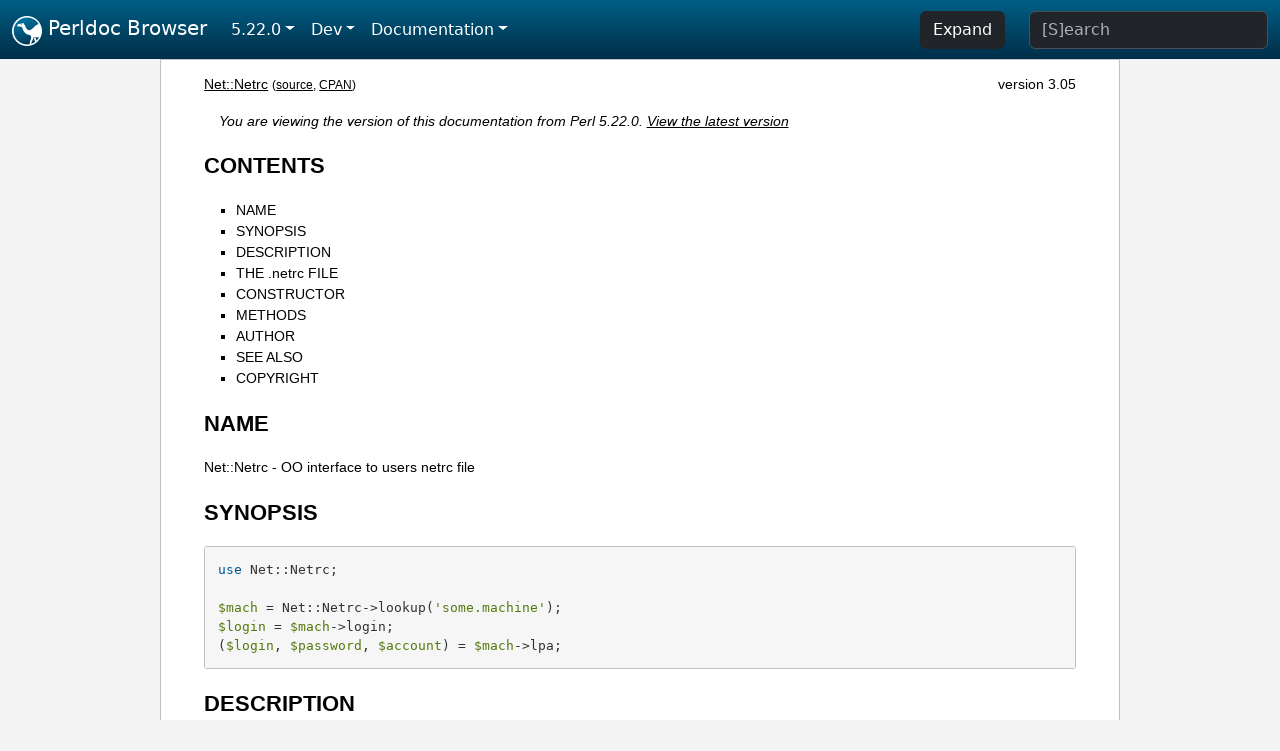

--- FILE ---
content_type: text/html;charset=UTF-8
request_url: https://perldoc.perl.org/5.22.0/Net::Netrc
body_size: 4455
content:
<!DOCTYPE html>
<html lang="en">
  <head>
    <meta charset="utf-8">
    <meta http-equiv="X-UA-Compatible" content="IE=edge">
    <meta name="viewport" content="width=device-width, initial-scale=1">
    <title>Net::Netrc - OO interface to users netrc file - Perldoc Browser</title>
    <link rel="search" href="/opensearch.xml" type="application/opensearchdescription+xml" title="Perldoc Browser">
    <link rel="canonical" href="https://perldoc.perl.org/Net::Netrc">
    <link href="/css/bootstrap.min.css" rel="stylesheet">
    <link href="/css/stackoverflow-light.min.css" rel="stylesheet">
    <link href="/css/perldoc.css" rel="stylesheet">
    <!-- Global site tag (gtag.js) - Google Analytics -->
    <script async src="https://www.googletagmanager.com/gtag/js?id=G-KVNWBNT5FB"></script>
    <script>
      window.dataLayer = window.dataLayer || [];
      function gtag(){dataLayer.push(arguments);}
      gtag('js', new Date());

      gtag('config', 'G-KVNWBNT5FB');
      gtag('config', 'UA-50555-3');
    </script>
  </head>
  <body>
    <nav class="navbar navbar-expand-md bg-dark" data-bs-theme="dark"><div class="container-fluid">
  <button class="navbar-toggler" type="button" data-bs-toggle="collapse" data-bs-target="#navbarNav" aria-controls="navbarNav" aria-expanded="false" aria-label="Toggle navigation">
    <span class="navbar-toggler-icon"></span>
  </button>
  <a class="navbar-brand" href="/"><img src="/images/perl_camel_30.png" width="30" height="30" class="d-inline-block align-text-top" alt="Perl Camel Logo"> Perldoc Browser</a>
  <div class="collapse navbar-collapse" id="navbarNav">
    <ul class="navbar-nav me-auto">
      <li class="nav-item dropdown text-nowrap">
        <a class="nav-link dropdown-toggle" href="#" id="dropdownlink-stable" role="button" data-bs-toggle="dropdown" aria-haspopup="true" aria-expanded="false">5.22.0</a>
        <div class="dropdown-menu" aria-labelledby="dropdownlink-stable">
          <a class="dropdown-item" href="/Net::Netrc">Latest</a>
          <hr class="dropdown-divider">
          <a class="dropdown-item" href="/5.42.0/Net::Netrc">5.42.0</a>
          <hr class="dropdown-divider">
          <a class="dropdown-item" href="/5.40.3/Net::Netrc">5.40.3</a>
          <a class="dropdown-item" href="/5.40.2/Net::Netrc">5.40.2</a>
          <a class="dropdown-item" href="/5.40.1/Net::Netrc">5.40.1</a>
          <a class="dropdown-item" href="/5.40.0/Net::Netrc">5.40.0</a>
          <hr class="dropdown-divider">
          <a class="dropdown-item" href="/5.38.5/Net::Netrc">5.38.5</a>
          <a class="dropdown-item" href="/5.38.4/Net::Netrc">5.38.4</a>
          <a class="dropdown-item" href="/5.38.3/Net::Netrc">5.38.3</a>
          <a class="dropdown-item" href="/5.38.2/Net::Netrc">5.38.2</a>
          <a class="dropdown-item" href="/5.38.1/Net::Netrc">5.38.1</a>
          <a class="dropdown-item" href="/5.38.0/Net::Netrc">5.38.0</a>
          <hr class="dropdown-divider">
          <a class="dropdown-item" href="/5.36.3/Net::Netrc">5.36.3</a>
          <a class="dropdown-item" href="/5.36.2/Net::Netrc">5.36.2</a>
          <a class="dropdown-item" href="/5.36.1/Net::Netrc">5.36.1</a>
          <a class="dropdown-item" href="/5.36.0/Net::Netrc">5.36.0</a>
          <hr class="dropdown-divider">
          <a class="dropdown-item" href="/5.34.3/Net::Netrc">5.34.3</a>
          <a class="dropdown-item" href="/5.34.2/Net::Netrc">5.34.2</a>
          <a class="dropdown-item" href="/5.34.1/Net::Netrc">5.34.1</a>
          <a class="dropdown-item" href="/5.34.0/Net::Netrc">5.34.0</a>
          <hr class="dropdown-divider">
          <a class="dropdown-item" href="/5.32.1/Net::Netrc">5.32.1</a>
          <a class="dropdown-item" href="/5.32.0/Net::Netrc">5.32.0</a>
          <hr class="dropdown-divider">
          <a class="dropdown-item" href="/5.30.3/Net::Netrc">5.30.3</a>
          <a class="dropdown-item" href="/5.30.2/Net::Netrc">5.30.2</a>
          <a class="dropdown-item" href="/5.30.1/Net::Netrc">5.30.1</a>
          <a class="dropdown-item" href="/5.30.0/Net::Netrc">5.30.0</a>
          <hr class="dropdown-divider">
          <a class="dropdown-item" href="/5.28.3/Net::Netrc">5.28.3</a>
          <a class="dropdown-item" href="/5.28.2/Net::Netrc">5.28.2</a>
          <a class="dropdown-item" href="/5.28.1/Net::Netrc">5.28.1</a>
          <a class="dropdown-item" href="/5.28.0/Net::Netrc">5.28.0</a>
          <hr class="dropdown-divider">
          <a class="dropdown-item" href="/5.26.3/Net::Netrc">5.26.3</a>
          <a class="dropdown-item" href="/5.26.2/Net::Netrc">5.26.2</a>
          <a class="dropdown-item" href="/5.26.1/Net::Netrc">5.26.1</a>
          <a class="dropdown-item" href="/5.26.0/Net::Netrc">5.26.0</a>
          <hr class="dropdown-divider">
          <a class="dropdown-item" href="/5.24.4/Net::Netrc">5.24.4</a>
          <a class="dropdown-item" href="/5.24.3/Net::Netrc">5.24.3</a>
          <a class="dropdown-item" href="/5.24.2/Net::Netrc">5.24.2</a>
          <a class="dropdown-item" href="/5.24.1/Net::Netrc">5.24.1</a>
          <a class="dropdown-item" href="/5.24.0/Net::Netrc">5.24.0</a>
          <hr class="dropdown-divider">
          <a class="dropdown-item" href="/5.22.4/Net::Netrc">5.22.4</a>
          <a class="dropdown-item" href="/5.22.3/Net::Netrc">5.22.3</a>
          <a class="dropdown-item" href="/5.22.2/Net::Netrc">5.22.2</a>
          <a class="dropdown-item" href="/5.22.1/Net::Netrc">5.22.1</a>
          <a class="dropdown-item active" href="/5.22.0/Net::Netrc">5.22.0</a>
          <hr class="dropdown-divider">
          <a class="dropdown-item" href="/5.20.3/Net::Netrc">5.20.3</a>
          <a class="dropdown-item" href="/5.20.2/Net::Netrc">5.20.2</a>
          <a class="dropdown-item" href="/5.20.1/Net::Netrc">5.20.1</a>
          <a class="dropdown-item" href="/5.20.0/Net::Netrc">5.20.0</a>
          <hr class="dropdown-divider">
          <a class="dropdown-item" href="/5.18.4/Net::Netrc">5.18.4</a>
          <a class="dropdown-item" href="/5.18.3/Net::Netrc">5.18.3</a>
          <a class="dropdown-item" href="/5.18.2/Net::Netrc">5.18.2</a>
          <a class="dropdown-item" href="/5.18.1/Net::Netrc">5.18.1</a>
          <a class="dropdown-item" href="/5.18.0/Net::Netrc">5.18.0</a>
          <hr class="dropdown-divider">
          <a class="dropdown-item" href="/5.16.3/Net::Netrc">5.16.3</a>
          <a class="dropdown-item" href="/5.16.2/Net::Netrc">5.16.2</a>
          <a class="dropdown-item" href="/5.16.1/Net::Netrc">5.16.1</a>
          <a class="dropdown-item" href="/5.16.0/Net::Netrc">5.16.0</a>
          <hr class="dropdown-divider">
          <a class="dropdown-item" href="/5.14.4/Net::Netrc">5.14.4</a>
          <a class="dropdown-item" href="/5.14.3/Net::Netrc">5.14.3</a>
          <a class="dropdown-item" href="/5.14.2/Net::Netrc">5.14.2</a>
          <a class="dropdown-item" href="/5.14.1/Net::Netrc">5.14.1</a>
          <a class="dropdown-item" href="/5.14.0/Net::Netrc">5.14.0</a>
          <hr class="dropdown-divider">
          <a class="dropdown-item" href="/5.12.5/Net::Netrc">5.12.5</a>
          <a class="dropdown-item" href="/5.12.4/Net::Netrc">5.12.4</a>
          <a class="dropdown-item" href="/5.12.3/Net::Netrc">5.12.3</a>
          <a class="dropdown-item" href="/5.12.2/Net::Netrc">5.12.2</a>
          <a class="dropdown-item" href="/5.12.1/Net::Netrc">5.12.1</a>
          <a class="dropdown-item" href="/5.12.0/Net::Netrc">5.12.0</a>
          <hr class="dropdown-divider">
          <a class="dropdown-item" href="/5.10.1/Net::Netrc">5.10.1</a>
          <a class="dropdown-item" href="/5.10.0/Net::Netrc">5.10.0</a>
          <hr class="dropdown-divider">
          <a class="dropdown-item" href="/5.8.9/Net::Netrc">5.8.9</a>
          <a class="dropdown-item" href="/5.8.8/Net::Netrc">5.8.8</a>
          <a class="dropdown-item" href="/5.8.7/Net::Netrc">5.8.7</a>
          <a class="dropdown-item" href="/5.8.6/Net::Netrc">5.8.6</a>
          <a class="dropdown-item" href="/5.8.5/Net::Netrc">5.8.5</a>
          <a class="dropdown-item" href="/5.8.4/Net::Netrc">5.8.4</a>
          <a class="dropdown-item" href="/5.8.3/Net::Netrc">5.8.3</a>
          <a class="dropdown-item" href="/5.8.2/Net::Netrc">5.8.2</a>
          <a class="dropdown-item" href="/5.8.1/Net::Netrc">5.8.1</a>
          <a class="dropdown-item" href="/5.8.0/Net::Netrc">5.8.0</a>
          <hr class="dropdown-divider">
          <a class="dropdown-item" href="/5.6.2/Net::Netrc">5.6.2</a>
          <a class="dropdown-item" href="/5.6.1/Net::Netrc">5.6.1</a>
          <a class="dropdown-item" href="/5.6.0/Net::Netrc">5.6.0</a>
          <hr class="dropdown-divider">
          <a class="dropdown-item" href="/5.005_04/Net::Netrc">5.005_04</a>
          <a class="dropdown-item" href="/5.005_03/Net::Netrc">5.005_03</a>
          <a class="dropdown-item" href="/5.005_02/Net::Netrc">5.005_02</a>
          <a class="dropdown-item" href="/5.005_01/Net::Netrc">5.005_01</a>
          <a class="dropdown-item" href="/5.005/Net::Netrc">5.005</a>
        </div>
      </li>
      <li class="nav-item dropdown text-nowrap">
        <a class="nav-link dropdown-toggle" href="#" id="dropdownlink-dev" role="button" data-bs-toggle="dropdown" aria-haspopup="true" aria-expanded="false">Dev</a>
        <div class="dropdown-menu" aria-labelledby="dropdownlink-dev">
          <a class="dropdown-item" href="/blead/Net::Netrc">blead</a>
          <a class="dropdown-item" href="/5.43.6/Net::Netrc">5.43.6</a>
          <a class="dropdown-item" href="/5.43.5/Net::Netrc">5.43.5</a>
          <a class="dropdown-item" href="/5.43.4/Net::Netrc">5.43.4</a>
          <a class="dropdown-item" href="/5.43.3/Net::Netrc">5.43.3</a>
          <a class="dropdown-item" href="/5.43.2/Net::Netrc">5.43.2</a>
          <a class="dropdown-item" href="/5.43.1/Net::Netrc">5.43.1</a>
          <hr class="dropdown-divider">
          <a class="dropdown-item" href="/5.42.0-RC3/Net::Netrc">5.42.0-RC3</a>
          <a class="dropdown-item" href="/5.42.0-RC2/Net::Netrc">5.42.0-RC2</a>
          <a class="dropdown-item" href="/5.42.0-RC1/Net::Netrc">5.42.0-RC1</a>
          <hr class="dropdown-divider">
          <a class="dropdown-item" href="/5.41.13/Net::Netrc">5.41.13</a>
          <a class="dropdown-item" href="/5.41.12/Net::Netrc">5.41.12</a>
          <a class="dropdown-item" href="/5.41.11/Net::Netrc">5.41.11</a>
          <a class="dropdown-item" href="/5.41.10/Net::Netrc">5.41.10</a>
          <a class="dropdown-item" href="/5.41.9/Net::Netrc">5.41.9</a>
          <a class="dropdown-item" href="/5.41.8/Net::Netrc">5.41.8</a>
          <a class="dropdown-item" href="/5.41.7/Net::Netrc">5.41.7</a>
          <a class="dropdown-item" href="/5.41.6/Net::Netrc">5.41.6</a>
          <a class="dropdown-item" href="/5.41.5/Net::Netrc">5.41.5</a>
          <a class="dropdown-item" href="/5.41.4/Net::Netrc">5.41.4</a>
          <a class="dropdown-item" href="/5.41.3/Net::Netrc">5.41.3</a>
          <a class="dropdown-item" href="/5.41.2/Net::Netrc">5.41.2</a>
          <a class="dropdown-item" href="/5.41.1/Net::Netrc">5.41.1</a>
          <hr class="dropdown-divider">
          <a class="dropdown-item" href="/5.40.3-RC1/Net::Netrc">5.40.3-RC1</a>
          <hr class="dropdown-divider">
          <a class="dropdown-item" href="/5.38.5-RC1/Net::Netrc">5.38.5-RC1</a>
        </div>
      </li>
      <li class="nav-item dropdown text-nowrap">
        <a class="nav-link dropdown-toggle" href="#" id="dropdownlink-nav" role="button" data-bs-toggle="dropdown" aria-haspopup="true" aria-expanded="false">Documentation</a>
        <div class="dropdown-menu" aria-labelledby="dropdownlink-nav">
          <a class="dropdown-item" href="/5.22.0/perl">Perl</a>
          <a class="dropdown-item" href="/5.22.0/perlintro">Intro</a>
          <a class="dropdown-item" href="/5.22.0/perl#Tutorials">Tutorials</a>
          <a class="dropdown-item" href="/5.22.0/perlfaq">FAQs</a>
          <a class="dropdown-item" href="/5.22.0/perl#Reference-Manual">Reference</a>
          <hr class="dropdown-divider">
          <a class="dropdown-item" href="/5.22.0/perlop">Operators</a>
          <a class="dropdown-item" href="/5.22.0/functions">Functions</a>
          <a class="dropdown-item" href="/5.22.0/variables">Variables</a>
          <a class="dropdown-item" href="/5.22.0/modules">Modules</a>
          <a class="dropdown-item" href="/5.22.0/perlutil">Utilities</a>
          <hr class="dropdown-divider">
          <a class="dropdown-item" href="/5.22.0/perldelta">Release Notes</a>
          <a class="dropdown-item" href="/5.22.0/perlcommunity">Community</a>
          <a class="dropdown-item" href="/5.22.0/perlhist">History</a>
        </div>
      </li>
    </ul>
    <ul class="navbar-nav">
      <button id="content-expand-button" type="button" class="btn btn-dark d-none d-lg-inline-block me-4">Expand</button>
      <script src="/js/perldoc-expand-page.js"></script>
    </ul>
    <form class="form-inline" method="get" action="/5.22.0/search">
      <input id="search-input" class="form-control me-3" type="search" name="q" placeholder="[S]earch" aria-label="Search" value="">
    </form>
    <script src="/js/perldoc-focus-search.js"></script>
  </div>
</div></nav>

    <div id="wrapperlicious" class="container-fluid">
      <div id="perldocdiv">
        <div id="links">
          <a href="/5.22.0/Net::Netrc">Net::Netrc</a>
          <div id="more">
            (<a href="/5.22.0/Net::Netrc.txt">source</a>,
            <a href="https://metacpan.org/pod/Net::Netrc">CPAN</a>)
          </div>
            <div id="moduleversion">version 3.05</div>
        </div>
        <div class="leading-notice">
          You are viewing the version of this documentation from Perl 5.22.0.
            <a href="/Net::Netrc">View the latest version</a>
        </div>
        <h1><a id="toc">CONTENTS</a></h1>
                  <ul>
              <li>
                <a class="text-decoration-none" href="#NAME">NAME</a>
              </li>
              <li>
                <a class="text-decoration-none" href="#SYNOPSIS">SYNOPSIS</a>
              </li>
              <li>
                <a class="text-decoration-none" href="#DESCRIPTION">DESCRIPTION</a>
              </li>
              <li>
                <a class="text-decoration-none" href="#THE-.netrc-FILE">THE .netrc FILE</a>
              </li>
              <li>
                <a class="text-decoration-none" href="#CONSTRUCTOR">CONSTRUCTOR</a>
              </li>
              <li>
                <a class="text-decoration-none" href="#METHODS">METHODS</a>
              </li>
              <li>
                <a class="text-decoration-none" href="#AUTHOR">AUTHOR</a>
              </li>
              <li>
                <a class="text-decoration-none" href="#SEE-ALSO">SEE ALSO</a>
              </li>
              <li>
                <a class="text-decoration-none" href="#COPYRIGHT">COPYRIGHT</a>
              </li>
          </ul>

      <h1 id="NAME"><a class="permalink" href="#NAME">#</a>NAME</h1>

<p>Net::Netrc - OO interface to users netrc file</p>

<h1 id="SYNOPSIS"><a class="permalink" href="#SYNOPSIS">#</a>SYNOPSIS</h1>

<pre><code>use Net::Netrc;

$mach = Net::Netrc-&gt;lookup(&#39;some.machine&#39;);
$login = $mach-&gt;login;
($login, $password, $account) = $mach-&gt;lpa;</code></pre>

<h1 id="DESCRIPTION"><a class="permalink" href="#DESCRIPTION">#</a>DESCRIPTION</h1>

<p><code>Net::Netrc</code> is a class implementing a simple interface to the .netrc file used as by the ftp program.</p>

<p><code>Net::Netrc</code> also implements security checks just like the ftp program, these checks are, first that the .netrc file must be owned by the user and second the ownership permissions should be such that only the owner has read and write access. If these conditions are not met then a warning is output and the .netrc file is not read.</p>

<h1 id="THE-.netrc-FILE"><a class="permalink" href="#THE-.netrc-FILE">#</a><a id="THE"></a>THE .netrc FILE</h1>

<p>The .netrc file contains login and initialization information used by the auto-login process. It resides in the user&#39;s home directory. The following tokens are recognized; they may be separated by spaces, tabs, or new-lines:</p>

<dl>

<dt id="machine-name"><a class="permalink" href="#machine-name">#</a><a id="machine"></a>machine name</dt>
<dd>

<p>Identify a remote machine name. The auto-login process searches the .netrc file for a machine token that matches the remote machine specified. Once a match is made, the subsequent .netrc tokens are processed, stopping when the end of file is reached or an- other machine or a default token is encountered.</p>

</dd>
<dt id="default"><a class="permalink" href="#default">#</a>default</dt>
<dd>

<p>This is the same as machine name except that default matches any name. There can be only one default token, and it must be after all machine tokens. This is normally used as:</p>

<pre><code>default login anonymous password user@site</code></pre>

<p>thereby giving the user automatic anonymous login to machines not specified in .netrc.</p>

</dd>
<dt id="login-name"><a class="permalink" href="#login-name">#</a><a id="login"></a>login name</dt>
<dd>

<p>Identify a user on the remote machine. If this token is present, the auto-login process will initiate a login using the specified name.</p>

</dd>
<dt id="password-string"><a class="permalink" href="#password-string">#</a><a id="password"></a>password string</dt>
<dd>

<p>Supply a password. If this token is present, the auto-login process will supply the specified string if the remote server requires a password as part of the login process.</p>

</dd>
<dt id="account-string"><a class="permalink" href="#account-string">#</a><a id="account"></a>account string</dt>
<dd>

<p>Supply an additional account password. If this token is present, the auto-login process will supply the specified string if the remote server requires an additional account password.</p>

</dd>
<dt id="macdef-name"><a class="permalink" href="#macdef-name">#</a><a id="macdef"></a>macdef name</dt>
<dd>

<p>Define a macro. <code>Net::Netrc</code> only parses this field to be compatible with <i>ftp</i>.</p>

</dd>
</dl>

<h1 id="CONSTRUCTOR"><a class="permalink" href="#CONSTRUCTOR">#</a>CONSTRUCTOR</h1>

<p>The constructor for a <code>Net::Netrc</code> object is not called new as it does not really create a new object. But instead is called <code>lookup</code> as this is essentially what it does.</p>

<dl>

<dt id="lookup-(-MACHINE-[,-LOGIN-])"><a class="permalink" href="#lookup-(-MACHINE-%5B,-LOGIN-%5D)">#</a><a id="lookup"></a><a id="lookup-MACHINE-LOGIN"></a>lookup ( MACHINE [, LOGIN ])</dt>
<dd>

<p>Lookup and return a reference to the entry for <code>MACHINE</code>. If <code>LOGIN</code> is given then the entry returned will have the given login. If <code>LOGIN</code> is not given then the first entry in the .netrc file for <code>MACHINE</code> will be returned.</p>

<p>If a matching entry cannot be found, and a default entry exists, then a reference to the default entry is returned.</p>

<p>If there is no matching entry found and there is no default defined, or no .netrc file is found, then <code>undef</code> is returned.</p>

</dd>
</dl>

<h1 id="METHODS"><a class="permalink" href="#METHODS">#</a>METHODS</h1>

<dl>

<dt id="login-()"><a class="permalink" href="#login-()">#</a><a id="login1"></a>login ()</dt>
<dd>

<p>Return the login id for the netrc entry</p>

</dd>
<dt id="password-()"><a class="permalink" href="#password-()">#</a><a id="password1"></a>password ()</dt>
<dd>

<p>Return the password for the netrc entry</p>

</dd>
<dt id="account-()"><a class="permalink" href="#account-()">#</a><a id="account1"></a>account ()</dt>
<dd>

<p>Return the account information for the netrc entry</p>

</dd>
<dt id="lpa-()"><a class="permalink" href="#lpa-()">#</a><a id="lpa"></a>lpa ()</dt>
<dd>

<p>Return a list of login, password and account information for the netrc entry</p>

</dd>
</dl>

<h1 id="AUTHOR"><a class="permalink" href="#AUTHOR">#</a>AUTHOR</h1>

<p>Graham Barr &lt;<i>gbarr@pobox.com</i>&gt;</p>

<p>Steve Hay &lt;<i>shay@cpan.org</i>&gt; is now maintaining libnet as of version 1.22_02</p>

<h1 id="SEE-ALSO"><a class="permalink" href="#SEE-ALSO">#</a><a id="SEE"></a>SEE ALSO</h1>

<p><a href="/5.22.0/Net::Netrc">Net::Netrc</a>, <a href="/5.22.0/Net::Cmd">Net::Cmd</a></p>

<h1 id="COPYRIGHT"><a class="permalink" href="#COPYRIGHT">#</a>COPYRIGHT</h1>

<p>Versions up to 2.13 Copyright (c) 1995-1998 Graham Barr. All rights reserved. Changes in Version 2.13_01 onwards Copyright (C) 2013-2014 Steve Hay. All rights reserved.</p>

<p>This program is free software; you can redistribute it and/or modify it under the same terms as Perl itself.</p>


      </div>
      <div id="footer">
        <p>Perldoc Browser is maintained by Dan Book (<a href="https://metacpan.org/author/DBOOK">DBOOK</a>). Please contact him via the <a href="https://github.com/Grinnz/perldoc-browser/issues">GitHub issue tracker</a> or <a href="mailto:dbook@cpan.org">email</a> regarding any issues with the site itself, search, or rendering of documentation.</p>

<p>The Perl documentation is maintained by the Perl 5 Porters in the development of Perl. Please contact them via the <a href="https://github.com/Perl/perl5/issues">Perl issue tracker</a>, the <a href="https://lists.perl.org/list/perl5-porters.html">mailing list</a>, or <a href="https://kiwiirc.com/client/irc.perl.org/p5p">IRC</a> to report any issues with the contents or format of the documentation.</p>


      </div>
    </div>
    <script src="/js/bootstrap.bundle.min.js"></script>
    <script src="/js/highlight.pack.js"></script>
    <script>hljs.highlightAll();</script>
  </body>
</html>
